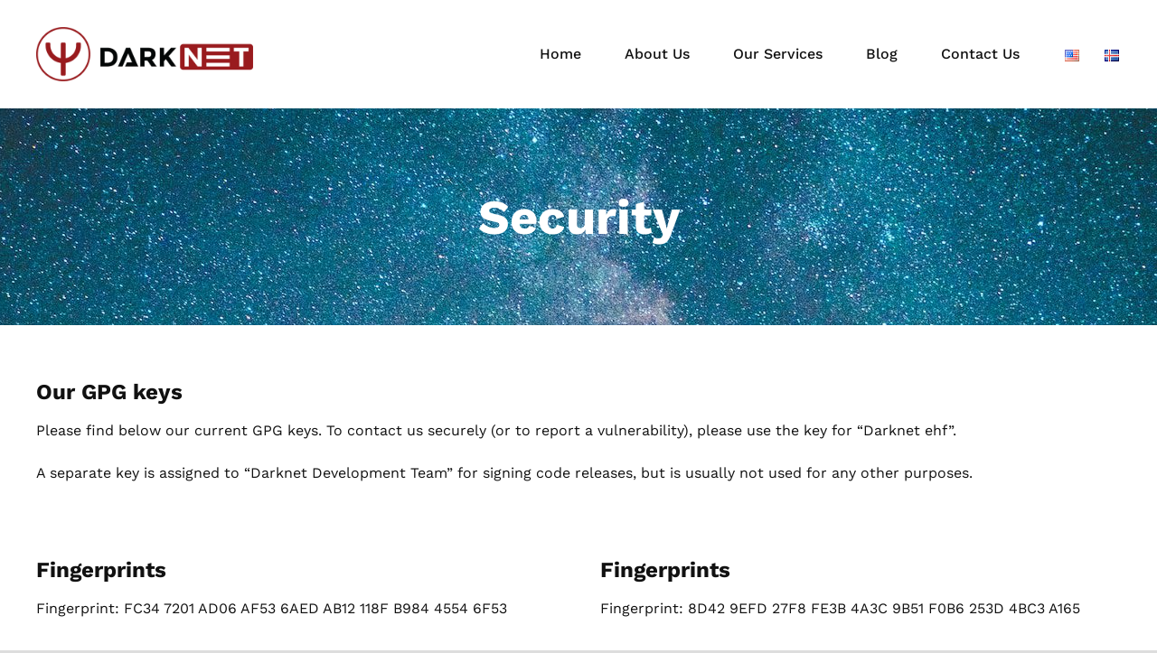

--- FILE ---
content_type: text/html; charset=UTF-8
request_url: https://www.darknet.com/en/security/
body_size: 24304
content:
<!DOCTYPE html>
<html class="avada-html-layout-wide avada-html-header-position-top avada-is-100-percent-template" lang="en-US">
<head>
	<meta http-equiv="X-UA-Compatible" content="IE=edge" />
	<meta http-equiv="Content-Type" content="text/html; charset=utf-8"/>
	<meta name="viewport" content="width=device-width, initial-scale=1, maximum-scale=1" />
	<title>Security &#8211; Darknet</title>
<meta name='robots' content='max-image-preview:large' />
								<link rel="icon" href="https://www.darknet.com/wp-content/uploads/2023/10/icon-darknet.png" type="image/png" />
		
		
		
				<link rel="alternate" title="oEmbed (JSON)" type="application/json+oembed" href="https://www.darknet.com/wp-json/oembed/1.0/embed?url=https%3A%2F%2Fwww.darknet.com%2Fen%2Fsecurity%2F&#038;lang=en" />
<link rel="alternate" title="oEmbed (XML)" type="text/xml+oembed" href="https://www.darknet.com/wp-json/oembed/1.0/embed?url=https%3A%2F%2Fwww.darknet.com%2Fen%2Fsecurity%2F&#038;format=xml&#038;lang=en" />
		<style>
			.lazyload,
			.lazyloading {
				max-width: 100%;
			}
		</style>
		<style id='wp-img-auto-sizes-contain-inline-css' type='text/css'>
img:is([sizes=auto i],[sizes^="auto," i]){contain-intrinsic-size:3000px 1500px}
/*# sourceURL=wp-img-auto-sizes-contain-inline-css */
</style>
<link rel='stylesheet' id='copy-the-code-css' href='https://www.darknet.com/wp-content/plugins/copy-the-code/assets/css/copy-the-code.css?ver=4.1.1' type='text/css' media='all' />
<link rel='stylesheet' id='ctc-copy-inline-css' href='https://www.darknet.com/wp-content/plugins/copy-the-code/assets/css/copy-inline.css?ver=4.1.1' type='text/css' media='all' />
<link rel='stylesheet' id='fusion-dynamic-css-css' href='https://www.darknet.com/wp-content/uploads/fusion-styles/e7486b67b2687419d82dec6add7f74a1.min.css?ver=3.14.2' type='text/css' media='all' />
<script type="text/javascript" src="https://www.darknet.com/wp-includes/js/jquery/jquery.min.js?ver=3.7.1" id="jquery-core-js"></script>
<link rel="https://api.w.org/" href="https://www.darknet.com/wp-json/" /><link rel="alternate" title="JSON" type="application/json" href="https://www.darknet.com/wp-json/wp/v2/pages/142" /><link rel="EditURI" type="application/rsd+xml" title="RSD" href="https://www.darknet.com/xmlrpc.php?rsd" />

<link rel="canonical" href="https://www.darknet.com/en/security/" />
<link rel='shortlink' href='https://www.darknet.com/?p=142' />
		<script>
			document.documentElement.className = document.documentElement.className.replace('no-js', 'js');
		</script>
				<style>
			.no-js img.lazyload {
				display: none;
			}

			figure.wp-block-image img.lazyloading {
				min-width: 150px;
			}

			.lazyload,
			.lazyloading {
				--smush-placeholder-width: 100px;
				--smush-placeholder-aspect-ratio: 1/1;
				width: var(--smush-image-width, var(--smush-placeholder-width)) !important;
				aspect-ratio: var(--smush-image-aspect-ratio, var(--smush-placeholder-aspect-ratio)) !important;
			}

						.lazyload, .lazyloading {
				opacity: 0;
			}

			.lazyloaded {
				opacity: 1;
				transition: opacity 400ms;
				transition-delay: 0ms;
			}

					</style>
		<link rel="preload" href="https://www.darknet.com/wp-content/themes/Avada/includes/lib/assets/fonts/icomoon/awb-icons.woff" as="font" type="font/woff" crossorigin><link rel="preload" href="//www.darknet.com/wp-content/themes/Avada/includes/lib/assets/fonts/fontawesome/webfonts/fa-brands-400.woff2" as="font" type="font/woff2" crossorigin><link rel="preload" href="//www.darknet.com/wp-content/themes/Avada/includes/lib/assets/fonts/fontawesome/webfonts/fa-regular-400.woff2" as="font" type="font/woff2" crossorigin><link rel="preload" href="//www.darknet.com/wp-content/themes/Avada/includes/lib/assets/fonts/fontawesome/webfonts/fa-solid-900.woff2" as="font" type="font/woff2" crossorigin><style type="text/css" id="css-fb-visibility">@media screen and (max-width: 640px){.fusion-no-small-visibility{display:none !important;}body .sm-text-align-center{text-align:center !important;}body .sm-text-align-left{text-align:left !important;}body .sm-text-align-right{text-align:right !important;}body .sm-text-align-justify{text-align:justify !important;}body .sm-flex-align-center{justify-content:center !important;}body .sm-flex-align-flex-start{justify-content:flex-start !important;}body .sm-flex-align-flex-end{justify-content:flex-end !important;}body .sm-mx-auto{margin-left:auto !important;margin-right:auto !important;}body .sm-ml-auto{margin-left:auto !important;}body .sm-mr-auto{margin-right:auto !important;}body .fusion-absolute-position-small{position:absolute;width:100%;}.awb-sticky.awb-sticky-small{ position: sticky; top: var(--awb-sticky-offset,0); }}@media screen and (min-width: 641px) and (max-width: 1024px){.fusion-no-medium-visibility{display:none !important;}body .md-text-align-center{text-align:center !important;}body .md-text-align-left{text-align:left !important;}body .md-text-align-right{text-align:right !important;}body .md-text-align-justify{text-align:justify !important;}body .md-flex-align-center{justify-content:center !important;}body .md-flex-align-flex-start{justify-content:flex-start !important;}body .md-flex-align-flex-end{justify-content:flex-end !important;}body .md-mx-auto{margin-left:auto !important;margin-right:auto !important;}body .md-ml-auto{margin-left:auto !important;}body .md-mr-auto{margin-right:auto !important;}body .fusion-absolute-position-medium{position:absolute;width:100%;}.awb-sticky.awb-sticky-medium{ position: sticky; top: var(--awb-sticky-offset,0); }}@media screen and (min-width: 1025px){.fusion-no-large-visibility{display:none !important;}body .lg-text-align-center{text-align:center !important;}body .lg-text-align-left{text-align:left !important;}body .lg-text-align-right{text-align:right !important;}body .lg-text-align-justify{text-align:justify !important;}body .lg-flex-align-center{justify-content:center !important;}body .lg-flex-align-flex-start{justify-content:flex-start !important;}body .lg-flex-align-flex-end{justify-content:flex-end !important;}body .lg-mx-auto{margin-left:auto !important;margin-right:auto !important;}body .lg-ml-auto{margin-left:auto !important;}body .lg-mr-auto{margin-right:auto !important;}body .fusion-absolute-position-large{position:absolute;width:100%;}.awb-sticky.awb-sticky-large{ position: sticky; top: var(--awb-sticky-offset,0); }}</style>		<style type="text/css" id="wp-custom-css">
			/* Contact form */
div.wpforms-container-full {
	width:100% !important;
}

/* ToC */
.awb-toc-el__content {
	border: 2px solid grey;
  border-radius: 5px;
	width: fit-content;
	padding-left: 1em;
	padding-right: 2em;
}

/* code */
pre {
	border: 1px grey solid;
	padding: 4px;
	background: #fafafa;
	overflow: auto;
}		</style>
				<script type="text/javascript">
			var doc = document.documentElement;
			doc.setAttribute( 'data-useragent', navigator.userAgent );
		</script>
		
	<style id='wp-block-library-inline-css' type='text/css'>
:root{--wp-block-synced-color:#7a00df;--wp-block-synced-color--rgb:122,0,223;--wp-bound-block-color:var(--wp-block-synced-color);--wp-editor-canvas-background:#ddd;--wp-admin-theme-color:#007cba;--wp-admin-theme-color--rgb:0,124,186;--wp-admin-theme-color-darker-10:#006ba1;--wp-admin-theme-color-darker-10--rgb:0,107,160.5;--wp-admin-theme-color-darker-20:#005a87;--wp-admin-theme-color-darker-20--rgb:0,90,135;--wp-admin-border-width-focus:2px}@media (min-resolution:192dpi){:root{--wp-admin-border-width-focus:1.5px}}.wp-element-button{cursor:pointer}:root .has-very-light-gray-background-color{background-color:#eee}:root .has-very-dark-gray-background-color{background-color:#313131}:root .has-very-light-gray-color{color:#eee}:root .has-very-dark-gray-color{color:#313131}:root .has-vivid-green-cyan-to-vivid-cyan-blue-gradient-background{background:linear-gradient(135deg,#00d084,#0693e3)}:root .has-purple-crush-gradient-background{background:linear-gradient(135deg,#34e2e4,#4721fb 50%,#ab1dfe)}:root .has-hazy-dawn-gradient-background{background:linear-gradient(135deg,#faaca8,#dad0ec)}:root .has-subdued-olive-gradient-background{background:linear-gradient(135deg,#fafae1,#67a671)}:root .has-atomic-cream-gradient-background{background:linear-gradient(135deg,#fdd79a,#004a59)}:root .has-nightshade-gradient-background{background:linear-gradient(135deg,#330968,#31cdcf)}:root .has-midnight-gradient-background{background:linear-gradient(135deg,#020381,#2874fc)}:root{--wp--preset--font-size--normal:16px;--wp--preset--font-size--huge:42px}.has-regular-font-size{font-size:1em}.has-larger-font-size{font-size:2.625em}.has-normal-font-size{font-size:var(--wp--preset--font-size--normal)}.has-huge-font-size{font-size:var(--wp--preset--font-size--huge)}.has-text-align-center{text-align:center}.has-text-align-left{text-align:left}.has-text-align-right{text-align:right}.has-fit-text{white-space:nowrap!important}#end-resizable-editor-section{display:none}.aligncenter{clear:both}.items-justified-left{justify-content:flex-start}.items-justified-center{justify-content:center}.items-justified-right{justify-content:flex-end}.items-justified-space-between{justify-content:space-between}.screen-reader-text{border:0;clip-path:inset(50%);height:1px;margin:-1px;overflow:hidden;padding:0;position:absolute;width:1px;word-wrap:normal!important}.screen-reader-text:focus{background-color:#ddd;clip-path:none;color:#444;display:block;font-size:1em;height:auto;left:5px;line-height:normal;padding:15px 23px 14px;text-decoration:none;top:5px;width:auto;z-index:100000}html :where(.has-border-color){border-style:solid}html :where([style*=border-top-color]){border-top-style:solid}html :where([style*=border-right-color]){border-right-style:solid}html :where([style*=border-bottom-color]){border-bottom-style:solid}html :where([style*=border-left-color]){border-left-style:solid}html :where([style*=border-width]){border-style:solid}html :where([style*=border-top-width]){border-top-style:solid}html :where([style*=border-right-width]){border-right-style:solid}html :where([style*=border-bottom-width]){border-bottom-style:solid}html :where([style*=border-left-width]){border-left-style:solid}html :where(img[class*=wp-image-]){height:auto;max-width:100%}:where(figure){margin:0 0 1em}html :where(.is-position-sticky){--wp-admin--admin-bar--position-offset:var(--wp-admin--admin-bar--height,0px)}@media screen and (max-width:600px){html :where(.is-position-sticky){--wp-admin--admin-bar--position-offset:0px}}
/*wp_block_styles_on_demand_placeholder:696def7ddcc04*/
/*# sourceURL=wp-block-library-inline-css */
</style>
<style id='wp-block-library-theme-inline-css' type='text/css'>
.wp-block-audio :where(figcaption){color:#555;font-size:13px;text-align:center}.is-dark-theme .wp-block-audio :where(figcaption){color:#ffffffa6}.wp-block-audio{margin:0 0 1em}.wp-block-code{border:1px solid #ccc;border-radius:4px;font-family:Menlo,Consolas,monaco,monospace;padding:.8em 1em}.wp-block-embed :where(figcaption){color:#555;font-size:13px;text-align:center}.is-dark-theme .wp-block-embed :where(figcaption){color:#ffffffa6}.wp-block-embed{margin:0 0 1em}.blocks-gallery-caption{color:#555;font-size:13px;text-align:center}.is-dark-theme .blocks-gallery-caption{color:#ffffffa6}:root :where(.wp-block-image figcaption){color:#555;font-size:13px;text-align:center}.is-dark-theme :root :where(.wp-block-image figcaption){color:#ffffffa6}.wp-block-image{margin:0 0 1em}.wp-block-pullquote{border-bottom:4px solid;border-top:4px solid;color:currentColor;margin-bottom:1.75em}.wp-block-pullquote :where(cite),.wp-block-pullquote :where(footer),.wp-block-pullquote__citation{color:currentColor;font-size:.8125em;font-style:normal;text-transform:uppercase}.wp-block-quote{border-left:.25em solid;margin:0 0 1.75em;padding-left:1em}.wp-block-quote cite,.wp-block-quote footer{color:currentColor;font-size:.8125em;font-style:normal;position:relative}.wp-block-quote:where(.has-text-align-right){border-left:none;border-right:.25em solid;padding-left:0;padding-right:1em}.wp-block-quote:where(.has-text-align-center){border:none;padding-left:0}.wp-block-quote.is-large,.wp-block-quote.is-style-large,.wp-block-quote:where(.is-style-plain){border:none}.wp-block-search .wp-block-search__label{font-weight:700}.wp-block-search__button{border:1px solid #ccc;padding:.375em .625em}:where(.wp-block-group.has-background){padding:1.25em 2.375em}.wp-block-separator.has-css-opacity{opacity:.4}.wp-block-separator{border:none;border-bottom:2px solid;margin-left:auto;margin-right:auto}.wp-block-separator.has-alpha-channel-opacity{opacity:1}.wp-block-separator:not(.is-style-wide):not(.is-style-dots){width:100px}.wp-block-separator.has-background:not(.is-style-dots){border-bottom:none;height:1px}.wp-block-separator.has-background:not(.is-style-wide):not(.is-style-dots){height:2px}.wp-block-table{margin:0 0 1em}.wp-block-table td,.wp-block-table th{word-break:normal}.wp-block-table :where(figcaption){color:#555;font-size:13px;text-align:center}.is-dark-theme .wp-block-table :where(figcaption){color:#ffffffa6}.wp-block-video :where(figcaption){color:#555;font-size:13px;text-align:center}.is-dark-theme .wp-block-video :where(figcaption){color:#ffffffa6}.wp-block-video{margin:0 0 1em}:root :where(.wp-block-template-part.has-background){margin-bottom:0;margin-top:0;padding:1.25em 2.375em}
/*# sourceURL=/wp-includes/css/dist/block-library/theme.min.css */
</style>
<style id='classic-theme-styles-inline-css' type='text/css'>
/*! This file is auto-generated */
.wp-block-button__link{color:#fff;background-color:#32373c;border-radius:9999px;box-shadow:none;text-decoration:none;padding:calc(.667em + 2px) calc(1.333em + 2px);font-size:1.125em}.wp-block-file__button{background:#32373c;color:#fff;text-decoration:none}
/*# sourceURL=/wp-includes/css/classic-themes.min.css */
</style>
</head>

<body class="wp-singular page-template page-template-100-width page-template-100-width-php page page-id-142 wp-theme-Avada fusion-image-hovers fusion-pagination-sizing fusion-button_type-flat fusion-button_span-no fusion-button_gradient-linear avada-image-rollover-circle-yes avada-image-rollover-yes avada-image-rollover-direction-left fusion-body ltr fusion-sticky-header no-tablet-sticky-header no-mobile-sticky-header no-mobile-slidingbar no-mobile-totop avada-has-rev-slider-styles fusion-disable-outline fusion-sub-menu-fade mobile-logo-pos-left layout-wide-mode avada-has-boxed-modal-shadow-none layout-scroll-offset-full avada-has-zero-margin-offset-top fusion-top-header menu-text-align-center mobile-menu-design-modern fusion-show-pagination-text fusion-header-layout-v1 avada-responsive avada-footer-fx-none avada-menu-highlight-style-textcolor fusion-search-form-clean fusion-main-menu-search-overlay fusion-avatar-circle avada-sticky-shrinkage avada-dropdown-styles avada-blog-layout-large avada-blog-archive-layout-large avada-header-shadow-no avada-menu-icon-position-left avada-has-megamenu-shadow avada-has-pagetitle-bg-parallax avada-has-breadcrumb-mobile-hidden avada-has-titlebar-bar_and_content avada-header-border-color-full-transparent avada-has-pagination-width_height avada-flyout-menu-direction-fade avada-ec-views-v1" data-awb-post-id="142">
		<a class="skip-link screen-reader-text" href="#content">Skip to content</a>

	<div id="boxed-wrapper">
		
		<div id="wrapper" class="fusion-wrapper">
			<div id="home" style="position:relative;top:-1px;"></div>
							
					
			<header class="fusion-header-wrapper">
				<div class="fusion-header-v1 fusion-logo-alignment fusion-logo-left fusion-sticky-menu- fusion-sticky-logo- fusion-mobile-logo-  fusion-mobile-menu-design-modern">
					<div class="fusion-header-sticky-height"></div>
<div class="fusion-header">
	<div class="fusion-row">
					<div class="fusion-logo" data-margin-top="30px" data-margin-bottom="30px" data-margin-left="0px" data-margin-right="0px">
			<a class="fusion-logo-link"  href="https://www.darknet.com/en/" >

						<!-- standard logo -->
			<img data-src="https://www.darknet.com/wp-content/uploads/2023/10/logo-darknet.png" data-srcset="https://www.darknet.com/wp-content/uploads/2023/10/logo-darknet.png 1x" width="600" height="150" alt="Darknet Logo" data-retina_logo_url="" class="fusion-standard-logo lazyload" src="[data-uri]" style="--smush-placeholder-width: 600px; --smush-placeholder-aspect-ratio: 600/150;" />

			
					</a>
		</div>		<nav class="fusion-main-menu" aria-label="Main Menu"><div class="fusion-overlay-search">		<form role="search" class="searchform fusion-search-form  fusion-search-form-clean" method="get" action="https://www.darknet.com/en/">
			<div class="fusion-search-form-content">

				
				<div class="fusion-search-field search-field">
					<label><span class="screen-reader-text">Search for:</span>
													<input type="search" value="" name="s" class="s" placeholder="Search..." required aria-required="true" aria-label="Search..."/>
											</label>
				</div>
				<div class="fusion-search-button search-button">
					<input type="submit" class="fusion-search-submit searchsubmit" aria-label="Search" value="&#xf002;" />
									</div>

				
			</div>


			
		</form>
		<div class="fusion-search-spacer"></div><a href="#" role="button" aria-label="Close Search" class="fusion-close-search"></a></div><ul id="menu-main-navigation-english" class="fusion-menu"><li  id="menu-item-60"  class="menu-item menu-item-type-post_type menu-item-object-page menu-item-home menu-item-60"  data-item-id="60"><a  href="https://www.darknet.com/en/" class="fusion-textcolor-highlight"><span class="menu-text">Home</span></a></li><li  id="menu-item-61"  class="menu-item menu-item-type-post_type menu-item-object-page menu-item-61"  data-item-id="61"><a  href="https://www.darknet.com/en/about-us/" class="fusion-textcolor-highlight"><span class="menu-text">About Us</span></a></li><li  id="menu-item-63"  class="menu-item menu-item-type-post_type menu-item-object-page menu-item-63"  data-item-id="63"><a  href="https://www.darknet.com/en/our-services/" class="fusion-textcolor-highlight"><span class="menu-text">Our Services</span></a></li><li  id="menu-item-293"  class="menu-item menu-item-type-post_type menu-item-object-page menu-item-293"  data-item-id="293"><a  href="https://www.darknet.com/en/blog/" class="fusion-textcolor-highlight"><span class="menu-text">Blog</span></a></li><li  id="menu-item-62"  class="menu-item menu-item-type-post_type menu-item-object-page menu-item-62"  data-item-id="62"><a  href="https://www.darknet.com/en/contact-us/" class="fusion-textcolor-highlight"><span class="menu-text">Contact Us</span></a></li><li  id="menu-item-69-en"  class="lang-item lang-item-3 lang-item-en current-lang lang-item-first menu-item menu-item-type-custom menu-item-object-custom menu-item-69-en"  data-classes="lang-item" data-item-id="69-en"><a  href="https://www.darknet.com/en/security/" class="fusion-textcolor-highlight" hreflang="en-US" lang="en-US"><span class="menu-text"><img src="[data-uri]" alt="English" width="16" height="11" style="width: 16px; height: 11px;" /></span></a></li><li  id="menu-item-69-is"  class="lang-item lang-item-6 lang-item-is no-translation menu-item menu-item-type-custom menu-item-object-custom menu-item-69-is"  data-classes="lang-item" data-item-id="69-is"><a  href="https://www.darknet.com/is/" class="fusion-textcolor-highlight" hreflang="is-IS" lang="is-IS"><span class="menu-text"><img src="[data-uri]" alt="Íslenska" width="16" height="11" style="width: 16px; height: 11px;" /></span></a></li></ul></nav>	<div class="fusion-mobile-menu-icons">
							<a href="#" class="fusion-icon awb-icon-bars" aria-label="Toggle mobile menu" aria-expanded="false"></a>
		
		
		
			</div>

<nav class="fusion-mobile-nav-holder fusion-mobile-menu-text-align-left" aria-label="Main Menu Mobile"></nav>

					</div>
</div>
				</div>
				<div class="fusion-clearfix"></div>
			</header>
								
							<div id="sliders-container" class="fusion-slider-visibility">
					</div>
				
					
							
			<section class="avada-page-titlebar-wrapper" aria-labelledby="awb-ptb-heading">
	<div class="fusion-page-title-bar fusion-page-title-bar-breadcrumbs fusion-page-title-bar-center">
		<div class="fusion-page-title-row">
			<div class="fusion-page-title-wrapper">
				<div class="fusion-page-title-captions">

																							<h1 id="awb-ptb-heading" class="entry-title">Security</h1>

											
																
				</div>

				
			</div>
		</div>
	</div>
</section>

						<main id="main" class="clearfix width-100">
				<div class="fusion-row" style="max-width:100%;">
<section id="content" class="full-width">
					<div id="post-142" class="post-142 page type-page status-publish hentry">
			<span class="entry-title rich-snippet-hidden">Security</span><span class="vcard rich-snippet-hidden"><span class="fn"><a href="https://www.darknet.com/en/author/darknet/" title="Posts by darknet" rel="author">darknet</a></span></span><span class="updated rich-snippet-hidden">2024-01-05T21:11:02+00:00</span>						<div class="post-content">
				<div class="fusion-fullwidth fullwidth-box fusion-builder-row-1 fusion-flex-container has-pattern-background has-mask-background nonhundred-percent-fullwidth non-hundred-percent-height-scrolling" style="--awb-border-radius-top-left:0px;--awb-border-radius-top-right:0px;--awb-border-radius-bottom-right:0px;--awb-border-radius-bottom-left:0px;--awb-flex-wrap:wrap;" ><div class="fusion-builder-row fusion-row fusion-flex-align-items-flex-start fusion-flex-content-wrap" style="max-width:1248px;margin-left: calc(-4% / 2 );margin-right: calc(-4% / 2 );"><div class="fusion-layout-column fusion_builder_column fusion-builder-column-0 fusion_builder_column_1_1 1_1 fusion-flex-column" style="--awb-bg-size:cover;--awb-width-large:100%;--awb-margin-top-large:0px;--awb-spacing-right-large:1.92%;--awb-margin-bottom-large:20px;--awb-spacing-left-large:1.92%;--awb-width-medium:100%;--awb-order-medium:0;--awb-spacing-right-medium:1.92%;--awb-spacing-left-medium:1.92%;--awb-width-small:100%;--awb-order-small:0;--awb-spacing-right-small:1.92%;--awb-spacing-left-small:1.92%;" data-scroll-devices="small-visibility,medium-visibility,large-visibility"><div class="fusion-column-wrapper fusion-column-has-shadow fusion-flex-justify-content-flex-start fusion-content-layout-column"><div class="fusion-content-boxes content-boxes columns row fusion-columns-1 fusion-columns-total-1 fusion-content-boxes-1 content-boxes-icon-with-title content-left" style="--awb-hover-accent-color:var(--awb-color4);--awb-circle-hover-accent-color:var(--awb-color4);--awb-item-margin-bottom:40px;" data-animationOffset="top-into-view"><div style="--awb-backgroundcolor:rgba(255,255,255,0);" class="fusion-column content-box-column content-box-column content-box-column-1 col-lg-12 col-md-12 col-sm-12 fusion-content-box-hover content-box-column-last content-box-column-last-in-row"><div class="col content-box-wrapper content-wrapper link-area-link-icon content-icon-wrapper-yes icon-hover-animation-fade" data-animationOffset="top-into-view"><div class="heading icon-left"><h2 class="content-box-heading fusion-responsive-typography-calculated" style="--h2_typography-font-size:24px;--fontSize:24;line-height:var(--awb-typography1-line-height);">Our GPG keys</h2></div><div class="fusion-clearfix"></div><div class="content-container">
<p>Please find below our current GPG keys. To contact us securely (or to report a vulnerability), please use the key for &#8220;Darknet ehf&#8221;.</p>
<p>A separate key is assigned to &#8220;Darknet Development Team&#8221; for signing code releases, but is usually not used for any other purposes.</p>
</div></div></div><div class="fusion-clearfix"></div></div></div></div></div></div><div class="fusion-fullwidth fullwidth-box fusion-builder-row-2 fusion-flex-container has-pattern-background has-mask-background nonhundred-percent-fullwidth non-hundred-percent-height-scrolling" style="--awb-border-radius-top-left:0px;--awb-border-radius-top-right:0px;--awb-border-radius-bottom-right:0px;--awb-border-radius-bottom-left:0px;--awb-flex-wrap:wrap;" ><div class="fusion-builder-row fusion-row fusion-flex-align-items-flex-start fusion-flex-content-wrap" style="max-width:1248px;margin-left: calc(-4% / 2 );margin-right: calc(-4% / 2 );"><div class="fusion-layout-column fusion_builder_column fusion-builder-column-1 fusion_builder_column_1_2 1_2 fusion-flex-column" style="--awb-bg-size:cover;--awb-width-large:50%;--awb-margin-top-large:0px;--awb-spacing-right-large:3.84%;--awb-margin-bottom-large:20px;--awb-spacing-left-large:3.84%;--awb-width-medium:50%;--awb-order-medium:0;--awb-spacing-right-medium:3.84%;--awb-spacing-left-medium:3.84%;--awb-width-small:100%;--awb-order-small:0;--awb-spacing-right-small:1.92%;--awb-spacing-left-small:1.92%;" data-scroll-devices="small-visibility,medium-visibility,large-visibility"><div class="fusion-column-wrapper fusion-column-has-shadow fusion-flex-justify-content-flex-start fusion-content-layout-column"><div class="fusion-content-boxes content-boxes columns row fusion-columns-1 fusion-columns-total-2 fusion-content-boxes-2 content-boxes-icon-with-title content-left" style="--awb-hover-accent-color:var(--awb-color4);--awb-circle-hover-accent-color:var(--awb-color4);--awb-item-margin-bottom:40px;" data-animationOffset="top-into-view"><div style="--awb-backgroundcolor:rgba(255,255,255,0);" class="fusion-column content-box-column content-box-column content-box-column-1 col-lg-12 col-md-12 col-sm-12 fusion-content-box-hover content-box-column-last-in-row"><div class="col content-box-wrapper content-wrapper link-area-link-icon content-icon-wrapper-yes icon-hover-animation-fade" data-animationOffset="top-into-view"><div class="heading icon-left"><h2 class="content-box-heading fusion-responsive-typography-calculated" style="--h2_typography-font-size:24px;--fontSize:24;line-height:var(--awb-typography1-line-height);">Fingerprints</h2></div><div class="fusion-clearfix"></div><div class="content-container">
<p>Fingerprint: FC34 7201 AD06 AF53 6AED AB12 118F B984 4554 6F53</p>
</div></div></div><div style="--awb-backgroundcolor:rgba(255,255,255,0);" class="fusion-column content-box-column content-box-column content-box-column-2 col-lg-12 col-md-12 col-sm-12 fusion-content-box-hover content-box-column-last content-box-column-last-in-row"><div class="col content-box-wrapper content-wrapper link-area-link-icon content-icon-wrapper-yes icon-hover-animation-fade" data-animationOffset="top-into-view"><div class="heading icon-left"><h2 class="content-box-heading fusion-responsive-typography-calculated" style="--h2_typography-font-size:24px;--fontSize:24;line-height:var(--awb-typography1-line-height);">Darknet ehf</h2></div><div class="fusion-clearfix"></div><div class="content-container">
<pre style="white-space: pre-wrap; word-wrap: break-word;">-----BEGIN PGP PUBLIC KEY BLOCK-----

mQINBGTqa6MBEACz9ZmhW+rMGA6CS+SenHS6LrJrzAwqHq/2PqZgF141MmLi2Y+u
bvdImHQbAlHsGu5sXVEK3UmX+nlV1GQaJjGadTaAGimiDptYS+oEaVLNQN/XUhlD
DrgMBelUV1zRtQsanT4UIW3sDlbZxVMFRKQhVSCgbzc7chQ/hVE5itcKsUC3PhH7
XvN7M3WYLRPYFhYuql+Qr7sKt+ZKnWbKs68NfjY+SlPGAp424Cwb2xaf1LUtOlZM
fj5epE5+HT5xPOv7BFTPySs//jlpFlgKWP/YEeU8KK787h8xxHRulL6A7qyB02HB
/bUFYE7JJEQIybfhLf//VUfVSncAL7qTeDUy6dyir7fOgIbjafFymdGYeqgxWMnV
hrIA4w5WtURsywDBNepmmNIEidR2IFxzYy+dmjbj/oPLYxYAeNT4707cjeFJHj+t
GsAUBKb+NHq42Xxr6jY9Cwg8RYetkPY31rYrU2mAsi0atDCWWo4WPbqFm7+Fzl/s
VQ3aJXGWw6Bv9DUWsz1WjEeaVExaDe/0b8Pup1fkraAUdUtTN3GMSU2AUJ8T0L8H
A8V2zUapnUOMdAXXV2IY2aH9TZPWnFTfkGMVJR8AORdWY+5ZvFdJRgdde5QCVbuE
OD2Gwyy9kqZD/sF90kEiyvv/pUlXsLjQiL/hd7urHqVKBEw8NycbxHuK2wARAQAB
tBpEYXJrbmV0IDxpbmZvQGRhcmtuZXQuY29tPokCUQQTAQoAOwIbAQULCQgHAwUV
CgkICwUWAgMBAAIeAQIXgBYhBPw0cgGtBq9Tau2rEhGPuYRFVG9TBQJk6mymAhkB
AAoJEBGPuYRFVG9Ta1kQAIISuTlJ8gNHJzmYANCT5HvQImHKjB+9cfNSe5T/v2j1
m8WDYQ9PgLoYuOmP3VqqqSMCE+VfUnlgXnspfdxiQUrYk7DPmDqnT8gN7gbMRapy
dFnR2U7LzGCL+EEe9M271NAXeAFG6vP5eVYd5bHC38egskD12Fg92I1D+9u4OGBw
09iPxY4qS0S+iscq78NEyP+VIrDVODMuKViV5bUXn3SSnfEtAtif82UBTvX31SXD
7Wfqp4r7E3+6IvP5pofShsv32otn2sTZIvwNGqpr5HQSxacrLfq208b5mIhBTcXW
KPIXMxcSkC5GIWKXK57hFRbf+k0JxJe3QFB8TtPcqWcm+S2pngX8cnJjxhVx8Ct0
rXxiqi6KODT5XhL2s2SL1Oi7GS8p/qus83xFICdnLGTTlsP52vTOUMzXukZ/6ppm
KIZ+jaNvS8N8fGoshdkh07sr0LKMoaX6mn+lr+og0QMhzCaysoeMTgxT0V9RpEhX
GuKUUykR3eYqakYH51WzHKEmiA0MpzQVChdeDxYnJj+Ck97Jhyerd5vFc0QcUoxZ
vEhnPQsyYBW7gaZroEYB3LmlruKZg7sCyROreuuSJxO75dCa2ahWoHtoXMVudXs+
NCK1F0MGTOSb2PxI30rF/Rds8vs8HrktctTgvM9fjjO07CYBA4TKoaIGqOiiwx+4
tBtEYXJrbmV0IDxzYWxlc0BkYXJrbmV0LmNvbT6JAk4EEwEKADgWIQT8NHIBrQav
U2rtqxIRj7mERVRvUwUCZOpsTgIbAQULCQgHAwUVCgkICwUWAgMBAAIeAQIXgAAK
CRARj7mERVRvUyjdD/oCi3AmYc4Jx2ymAzdU7o7SMiDna0v60ZMeLGJaqW8PWNQz
OYmQzsBpUGjux4Qt3EcmNX3mgA00ZzAjfDOR3X2n9DjtbvbpxICSG8XmRqQA7hKA
0Gu2+ZRhyRHPbGQA2JbsSqNdVJrZ+Ppj3nhDUd1zQpAEeLsm0v3NU0um7/cn6Ui/
3YQUmyBjwT5u2THKG6q5IMYv2QJJBgm4oNplzOSPuLoiVAsnTfKGsh30pQR6C9Zm
pjNQWzJo2f1Qc0AQgWyWupLWuTRuT3MUzj1WfwzKHu4PdoI48fjVqyD3CvIDR6y1
NeAjT46NKA/Ro3wqM5Q6qRtjpOoFOsRgktCIFYYyxlBxPWFrfQsaKsF62M3gStab
/dxjO1dVSSe1OJabKHe0rpCXlKxlpu7kda2l00X2JZRxWjDckVGUXSY7nuL5NEvu
qO2NRiZDeYzw2d7Qo1jKiHf9OvxRVcipdk1zAxwL7UVh1n2Akt5SOl50pM8sB1f8
gNlwg1BZ0+Rrkl3FofC26IwfwDiiuTq8okIEUzJYGUl9WCEG334Sdnxa8hUhTK7t
W9tISnHfJKyE78csxF63iVxaZmn9Ou/PIydEVAfFf0zexwpbZ6a0+bjvMNAxUflt
mFoIKXB4piTje6msUpLkHp54wTXnxKCvGGLdNRinaSK03waP8STAkaqZ9F0lDrQl
RGFya25ldCBzdXBwb3J0IDxzdXBwb3J0QGRhcmtuZXQuY29tPokCTgQTAQoAOBYh
BPw0cgGtBq9Tau2rEhGPuYRFVG9TBQJk6mxlAhsBBQsJCAcDBRUKCQgLBRYCAwEA
Ah4BAheAAAoJEBGPuYRFVG9TVlkP/1OAlsfw6yBc+DFYbnTinb0VOcQD69IV4toF
dpXG1GxJYreUK5lyrmG2gk7mPjwn3UKB0ZIzyAAYeMU4tvEvWs4ZO9y/zqqe2b1l
vgBOGhfWbu8tK1hcQ6we+TUR3DvFCiMxVuOf1WwB/uLbOLFzk/AL9kENaptppiLg
n3RPzKMgnhj84a1/hHuP8S9d+kpeXjTrFKEO+NlmThylklrq7Ht3YTUitdJVkQRm
4IqfDp143kV2iQx1bj4pHMHJJmbKPmWV1ZLRWj0bhLjCzNYvJveMxRY0DYQbxGkt
KXAFFf6vnqUhkrbdXseKr2P3d/uoNXNoZYF2bD5+RIKj2/5A2jJWnopel4qEV/Gn
cY/WwPvXyx+kdF+waliSecd5idmuawEX32/YcX8jmAFZAq+KDX9T3z8+DlWDjSLK
1Ta8IQNj4uEkRNphY03No6JGQ4yGuS5g9zYGOUtSrRGfLhv6hGPr336SuwgH2OtY
XjQ1ZDZdSaIyvlCzVpHPVAo9Zis5VQaMh01b3eSi+JswWSVEPMo5DttKwALYeOIP
cpMuOsdyRNCaNxj79pe/EXUNz4hFdtRPdWu7YBcNQsFVMC5DFoOkdaPp4UyCkS2P
AVKKANhMwaRUjVsEZj+F3uABJ0NUswBhc3kdpytYtqzAtPFm9g0ROg9zcqZnVOPg
oimTywaCtCdEYXJrbmV0IHNlY3VyaXR5IDxzZWN1cml0eUBkYXJrbmV0LmNvbT6J
Ak4EEwEKADgWIQT8NHIBrQavU2rtqxIRj7mERVRvUwUCZOpsdgIbAQULCQgHAwUV
CgkICwUWAgMBAAIeAQIXgAAKCRARj7mERVRvU0EhD/9S+9qc4r6WDxACIb6W8wKk
xAr/oxLZpkZULHLZt+jsXiTbh0MSYQ9qGO//jTRhZ5cKTFzmjQIyXjEcAoO+kiFg
2RlAwtlIv6yZInlP6/sv7sGXzE3LTlE5QP2/RjUINMJ8cd376rlnHmahPLr1CgYt
LU5Kazo6a/B0EKEYOUS1q5eyxEY3B5r49/MmD2+vkM4y1HGmBdd/YlVDHiYDPcr6
+sLfHbVgh6fpN10MoEu7mZ1qIL2a6pakM38J8/0rQwkd7wvBonYGrB1dLWsD7A+s
b4qb+xfDotfLbp21He8+K35TbJj1Pd4X943kPk5wQeczJmJqsESD6KBI97Db3hWF
+PgfEbaTgWrDVMJV3WywVW5yBdmY7k/m5awN3bmlxSpgt630Gt8TI2LzcbaYwpeB
Pfsrja/BnIaixPY4n+B8GU7VWWehCE0H3kuXwPR3SyRBZLyXZYNAY071Gs3U2zLH
RBbPcplKmonTHytrimNvBnjhwBR4qDx2Wr/fz4xqaGI1/8RSDTWGkFG7PGVoLXrg
zdyq2aJVmKaXw5SjtRw5l8I5+xdcguqj0MHXKkXKS5vWQalPEcZJyJXTn4lq/UWX
O/USJHJHt2QeJZfGtUITxZMs3wzQG6fSU/yyXigyI6ydYJRIOGaOZ4YWKyNEYh2N
Rxbd8wI09jDIz0VIi9hlObkCDQRk6mvaARAAq0Ab+vRoHD3WB++ABMbK8Efvm0K/
p7kRJ2lZjjrxjEgneweco5YI1Vg0Prv9IuYWWCIomJqI4RpzrDuCRT/dGggONmBv
0CTyh+zEoFtLU/Nj3IxJ4edKjKamfx09EhIyZPFEx3/TCgTgcgtyp8oWT3I5YFD2
fDWPu68s0vJP2AInjtR12kEbw60jfaUVCVkqcL8MYzZ+bV05YQx7Xegao34DwRWr
AiLYJ5+eejiUhm7+h0KHupLRUV2S0y0Do1VRTChXLMYxkkmUtbFsVc6KXdcQWUk4
uJp/lSmG+NTEuwyfLxaXgI3Ua0q79djHk46qJBUDuKsxkuruEXZRXCpJve3F9oP9
eUBnLJ0PWsT2npJZ1ON3mjrdixc6lMLLnNyup48bSP++jyBi/tql3H79ydPSE6eV
IpJWfCdOXIzwVvu0SD0QXDIRHrhEraysICBmcAnNRhz+MUtUfjcGdBTsBjY7U+Jx
JQSTZPASzuTikCTFdb/neo7zPNjsDtMk2G9Eh9C0q3ZcQ7B281gUrLkhZ+KLIwxm
qqTnZx3vMLbB25cB7DQHVNwzNbhLqrntKWz7ARTP4WigFi2b1w0FZd/AL2p+8gfq
gmS402VqfPQ5WEAKDlOhJhk9HClQNJ/EjT7YRQH74lE+VT72XX9ZzkAJ/XliOggT
v0GT15UmBskBlrUAEQEAAYkEbAQYAQoAIBYhBPw0cgGtBq9Tau2rEhGPuYRFVG9T
BQJk6mvaAhsCAkAJEBGPuYRFVG9TwXQgBBkBCgAdFiEEoG82YSJWDbtqz+i50ptb
LPMfEhMFAmTqa9oACgkQ0ptbLPMfEhPjWQ//bqmuT+qRhjVy8unNXkYtAwGcdavH
NikiWrfkyvxbVWtbQjEQS/gpL4Mdv/V93BfzEh9B4ixUF7v1dedx4N47Xm0fx/VP
wWAKcDRyA+8dBe7pZamZjH1ehaXDgx+NhKlQREw4FKWr3gsUy72ssDiEZ+UteIna
vROEYScKnq+9IlmKKCEY8l+j+NZudhw2nFQJjpIA++MfX6JmXzRuCw8GCGgIhE9T
Rfhu/ONKZlql/x0yifiS0Cq+hqdX6CGp8iL6S//DDN+pr8c9ioE6/Ya0+geYkTLy
EBM3IJ7Qt6ZAt0UVfuxt8buto2yZxau0bX4suUIfbKXcItsItaNfNW9BCsWbyO4B
kGAotD4HUBbcctWndGlexi1Vx6YpVljUEYQQD5ersPuUMEISvnQifyDyMpBhDtUI
EYVZ6WXMH6p5OF1YnF1jUhhjUv/kCyZeww+2FoKxbg0NZHA6uyptsbtrY351JPXX
/TPvv6bMogJ/ltkK+RBW5lMbebuCFtVF2UjjpF8KbzbioFr0gxBhCv1BriLwxLC1
uKQZMeoirkoJcjkii4BoMIMgTQUSvf907+rrpgFfIAqorVmtfxCiJfNjReRcOveB
S6ukXcfU1R6yrJl31sjYfDYTTSAaZE4uwJY0os2JsHRbpvAvZXlcS++CQoz/cH5t
Z3qVci1qnvDg3vyrbBAAinJpnTyiNAjzDZTytGPIn4yy11MPq/p6OeYcL4Mg1exU
Io5QbSwtoJP0loyJhg9Hwzfn93eIRkzIvlGthfImZDhRuwcqMI6OkeoF5U64kR9g
1LL94L8k5IHvPHB6VO7Hul8Ea2YaRLwHOy/llJ4ZIA/KHQviVkY3uDxIDStiynxO
aoCHVYzEmIeHI3ZH0gu8rtbQJBJYPYq2mFsELGD1NW2Ueu3UvWqF3c2vkNcMIsGJ
iEXqaFdA0ULFrBBKNt80B/PR51b++Lx62fuxC8XsGfGoodkgZSMFUXtfADD66UKD
4k/9iIwwtWq1KLwehmDAT0dlwqqsMD5keUkgfmV8acyZ0spGgpuhr7qoZRV3IAEb
s1oVQRpxPac5ixbY9qs+QmTFbhlwJQqVU8+cr3rOYjXB4YSURTWpi1T2VFCczKJU
AehQ0CTvG9OEPaYRml0qKcI8UjUddaFn7kDeIlaCAwFRb/UJaag+tg1jTIMhgD7G
g3WxRd4SWOdANaKt15yG4LOFOSsgfxX2ySyaaDjsVg+25Fp1wyGhJ5Cq8VRr/Ndj
PIVaDjfGwsLdwA2AAmKWN/fYDAEeyVWmOEo870V20wQlEzw5+CwpO7AMvT+SwBmf
3+PX7ZIdfAFay/rqx3PHq2LfZri1OWaNcphQF5vSeOszegKTl1Ee/eviLEvEzr65
Ag0EZOpsAwEQALuOj4+GyfoUYdIVgL0JesB4eFCmu+CIgV7nutGIzBQ4Xiih+di3
Jt51t3MSG1gKBckVVSR4RYsEp7giGh6PoH3LjCW3PTxzqt0hCio+PgFRT9PYRc36
A2Pm4jqNjOHEJ5IVKaDKia773KEI1ZCakZDYDn8M2G6zcK5CwgX7Qb5l5rxxXiZ3
m2CQxV4AXzRW1rrQr27zogdJRGfEv+dboVvfBhT4er1iDsVHlucdvALRU2Ukptux
y/2V5VH/+aRwVf+DyyFWgt9EzjkHpHbQDyDJLgyL43tN0uqN4RH/aUn2YNBlDrBl
21ZsnsNBz2v+96ACc0wNTGdozLa9bpOkDMcAK4YO2KoCtZExmlzXyhnkoTtzeAzI
kOoH1C+GikVeWD28sSdIgANDPXneXzrHD2rUqIUtyk1wOYGVaEeJgcqzGXZ0Zqxp
tzHABqkQYtAwCeQJlJJNpQOxQNA5gO8flXz90BT9X3CBy+AMxC3BXtF+gLVT/skT
m+kGFOj1t9jTvYOaelpKaiMfSztN9y8HuC9AZFYiBzh7dE+OjH5shwIFLcDqd1DR
GlRYE9UdKJiOIWV8xGWY5fhb9+0m9fSlfYaB5JGq2D31SnJ6rMchCZ7LeTuccHZk
QgSDBTW1Z1Yj7nSsL6uh53NAfNBmZv5vSuMAnYuoevQY2ChmBQoyptJxABEBAAGJ
AjYEGAEKACAWIQT8NHIBrQavU2rtqxIRj7mERVRvUwUCZOpsAwIbDAAKCRARj7mE
RVRvUwAnD/9lNpXAZ+UYRV59sBLAeElQ0LTrsLXHNYiRGgbIQvZ97TT3XGbL6IcI
2t2yFp+FMwFonPbw20o+liP9e98FFuMD8Kqtn1pSjWqfjSu0ZJ4qeNfMUzg5Ubsl
Roq1Z9nyH3qX0DaQXURUwj+8u9UUwWGzzLNRpvz/YefSCIbpKt94NeTD2cB45UNl
y4pWPXAzwJCcnpwl4lMdkmy9mrLQ3OUyGKH2/VmOeYT69zQD6IVpLsjk+1bSxDhm
LMo0JTKZewGg7lqAIM7REwVS7aGmtLTDgm7zJPpYGePsuSE4m69X1suc79XR4uBp
SWYMch31xwVYPC/TZfvOfpbC8Gim3NI8Svvc70Hjt737JeuQJP9/+ZCAkKpxwRes
RawLZJWg+5JW+zRfNtFsBSeCkM1IXwkO1KNB2ZnaiTy69q/7kBabLsqV7sAEkwtq
IAf8M0G5uvXllaCEEepBUFqgq36qUrUVp9/YBs/yIWhyB0A/eUUNroFoS7AB17Wl
dGz4TCoZhsm4ShlSdPiM0Z0RjJq5Le2WzIxh/kPXOJXL9h+gZzH7H/J7q7mkKmv6
vEhI5AwqCDRejgymkLVzZYVZoQ2FkzMDv0Z3DHEt6xGUDorWFeD51b3SfseeTZUV
DjS6aRZixlFIWEC4Ncg0vY4cFuGl3ONSoZAREv0dqquUlPKdbcPkTLkCDQRk6mwj
ARAA739qP8tFxOZofFfk/3o8cQ5AtmtCKTdAFi8OA1pxpaUZrUgco9KdsFwl0vQr
grT5uIiDMruL+VwootMlWzFWUiOlDJU9TtpBVJAzusLISrt4IXhe5okMxiZN7jky
Dl6lJHR7VS/ruQH79c4CIfF0JvJAS/P3lySh33wcKwtZ+rA7PuagkoGqe94EZH9B
oipWIff76RyGGb1TpaoRogOuqLswi5K193MQaDBsnkOOIW0ANhq2aoeN/BPSxmkC
dGUYkB7cdO4cDPpAoNhMWTlndFXsf+C5ghAC2vI4O+0FkoGQMYQCwJxGCSHYm5V6
rJWw0simc0e8XSHwhwnTlq1pJk0tzM97jCGFwki4GnQMmS+huMDWu7a9JozOhnW+
CkJlaa7CTi+IaG6IhHno8Y38dgHgJ0TohQDH2tmRwAL+/xhK5kudVYWgwb9MmwtS
RViBgghWI6MdxVfv2CZ40Mwqx/sRXmv2snGHvwkHD8+C9Tv1yslVX7g3NtWlcYuk
8mRji0nuY8JITRnTqS4wlr/j7luI1hjcpQJeXSFyAisa1KczlIDY5TGofxE8Acvp
GCJHHgGR54bwm/ZgYdbZ2JiDH8AyzQFLSbph0KA0eJNMmTflKDEjcw6I7Vhi32jX
TKNWVGuH9pLTzPuYoVvyoBsXjRA9Hpv3eREajRbSuNRxSXsAEQEAAYkCNgQYAQoA
IBYhBPw0cgGtBq9Tau2rEhGPuYRFVG9TBQJk6mwjAhsgAAoJEBGPuYRFVG9T6gwP
/3bnb2aujykDjPfyzJ3OPw6nsV/MAUKRUkIG6TWCsQKKMn97rR14knRwSWyqUQnH
vYLi9quPWwJByVLr+KBW10s1M2G/Zs9JFVnhuRD3kRA1dxT0v7RGJCH2JXYZdzdz
x0vNv8Lqf7TQFeQXJwIjWdlwI4i0cMJDpJ6OAsopdNAadEpIXWO0vIK8P8zRHVhX
4BHIYGRnjbtUjUiSjp8To0C/BiZMfyq+KLo6K2k92cqgfMcah7268y0T8RjGj7tS
Li6RZybCK2+u1DE1En8I6FAMzos5iSzIcNEb7UDrVg88E47mww+OpGWEdH+x9ffa
V7HmU9g0oee1zedtGDVYAE/5PTcGEKjc0XJeu9Pul2WODTyiMd94tX3OoIxhjGAC
v6Vysvy5ObathpENWsb4PNEBN3p1l4V4ExykkoitC/CfqkHGZnJ3+rPrLx6lgAfg
+I022MlmZEERfSEKOaA/VrFm6BMUFfXfLg5zf9z1UA9Zxeimlnxlo5VSNCZ9Ez/O
pGOUm+p6LiyV00Vt92C+MtXBCw4z020efBAZaLE0Npx+e/q4iJQvT1vLpdCuCOcg
llPccwUgLYHnhakjP3tbF72SptxBelMB7AefgX9eiBaZZclq7Z29NSy7Y6uvv3XT
md/QgiurRVkoR5hCHXFGlm4UpPiYUdGj8mLf9GLf8nVa
=MmC7
-----END PGP PUBLIC KEY BLOCK-----
</pre>
</div></div></div><div class="fusion-clearfix"></div></div></div></div><div class="fusion-layout-column fusion_builder_column fusion-builder-column-2 fusion_builder_column_1_2 1_2 fusion-flex-column" style="--awb-bg-size:cover;--awb-width-large:50%;--awb-margin-top-large:0px;--awb-spacing-right-large:3.84%;--awb-margin-bottom-large:20px;--awb-spacing-left-large:3.84%;--awb-width-medium:50%;--awb-order-medium:0;--awb-spacing-right-medium:3.84%;--awb-spacing-left-medium:3.84%;--awb-width-small:100%;--awb-order-small:0;--awb-spacing-right-small:1.92%;--awb-spacing-left-small:1.92%;" data-scroll-devices="small-visibility,medium-visibility,large-visibility"><div class="fusion-column-wrapper fusion-column-has-shadow fusion-flex-justify-content-flex-start fusion-content-layout-column"><div class="fusion-content-boxes content-boxes columns row fusion-columns-1 fusion-columns-total-2 fusion-content-boxes-3 content-boxes-icon-with-title content-left" style="--awb-hover-accent-color:var(--awb-color4);--awb-circle-hover-accent-color:var(--awb-color4);--awb-item-margin-bottom:40px;" data-animationOffset="top-into-view"><div style="--awb-backgroundcolor:rgba(255,255,255,0);" class="fusion-column content-box-column content-box-column content-box-column-1 col-lg-12 col-md-12 col-sm-12 fusion-content-box-hover content-box-column-last-in-row"><div class="col content-box-wrapper content-wrapper link-area-link-icon content-icon-wrapper-yes icon-hover-animation-fade" data-animationOffset="top-into-view"><div class="heading icon-left"><h2 class="content-box-heading fusion-responsive-typography-calculated" style="--h2_typography-font-size:24px;--fontSize:24;line-height:var(--awb-typography1-line-height);">Fingerprints</h2></div><div class="fusion-clearfix"></div><div class="content-container">
<p>Fingerprint: 8D42 9EFD 27F8 FE3B 4A3C 9B51 F0B6 253D 4BC3 A165</p>
</div></div></div><div style="--awb-backgroundcolor:rgba(255,255,255,0);" class="fusion-column content-box-column content-box-column content-box-column-2 col-lg-12 col-md-12 col-sm-12 fusion-content-box-hover content-box-column-last content-box-column-last-in-row"><div class="col content-box-wrapper content-wrapper link-area-link-icon content-icon-wrapper-yes icon-hover-animation-fade" data-animationOffset="top-into-view"><div class="heading icon-left"><h2 class="content-box-heading fusion-responsive-typography-calculated" style="--h2_typography-font-size:24px;--fontSize:24;line-height:var(--awb-typography1-line-height);">Darknet Development Team</h2></div><div class="fusion-clearfix"></div><div class="content-container">
<pre style="white-space: pre-wrap; word-wrap: break-word;">-----BEGIN PGP PUBLIC KEY BLOCK-----

mQINBGTqdJkBEADIe0CJ1EJ/NZ8Tq5TYZKatUpaHqFyRGqm5iUrVI9wftyGph7Nz
vB1zUbB3nMY+/sGGtSSn2igonvIAfR/TFcNJ3EKFCRzwebRdPmncO1TRq1o2lpgP
ybna8Htd8GyKdz924BdF2g+aOXTsHWk9Pfxf6ZOfi3uSJ6ooQ7W0CK62ngZ3/v4d
eCq5r+i0WM1EcmvUm9aOfF7FPKDJhbJgx7ODOoCqo54LpjPGQrYsN64FhQ4ffDFL
/fihypvIw+ccHhvuxAIWW5YDF/4QHPzegpNoV0mrhvAITMotRo3h1RFcH7am//0M
PTRqSNXV7LDbOOdbPZeXNqutLIdz9+d8KCazR56frvpDVaT+eu9lajTjXoPE7TYV
NO/h7KNlcn5ObsFhYTRXP8blcGSnI7mtpsfZDEYigi0P7MW4mtrbX1Ryoa6Ifn/g
hsRNs3aqJkbYnBwolXt9dLRfZWDU9r2lWjFCgjCx2PlCPg7ImQl7iOeiV/1OKFID
eHSwQ7CVeJeDFQStUFBSsP1CCaca/qpOG0uI11i/uy3xTcbowNsBgHnQEN3GBND7
ortOgY/tx6GreUhjt/fHNrTyM5ysyi/LUfda3hMpycRp3ncPVt1dPf0aJSkOy49e
bxKE+q1Bw51W4v3fNu9nvPJY7rAvTUal/Bbc/HohT7PO86B7LveI6o0esQARAQAB
tCtEYXJrbmV0IERldmVsb3BtZW50IFRlYW0gPGluZm9AZGFya25ldC5jb20+iQJO
BBMBCgA4FiEEjUKe/Sf4/jtKPJtR8LYlPUvDoWUFAmTqdJkCGwEFCwkIBwMFFQoJ
CAsFFgIDAQACHgECF4AACgkQ8LYlPUvDoWVs6Q/9EU+pb87SpS1gsPJNNq0LoakG
4ozQ1cLkBH2LFql24YIoXOCXF13pM5AGcja+lWt7DLUIAOy3SzmzXXo3GkShCdSg
xYiebalYi6Ki6Bp9w1xSre1mDEIaXmnE6SVVwWGZvK/YgAdGGmOQudAzdeY2gK4z
c99P6DCKgRtHjzro9DPurzcLXypUwXf2XJHDmS0O6KDKw0v0/tJWwSGzWYnaeBCv
8JVN7V/0Nz+oiJ175jWvcWl86N6LCP8xiAEoC/1gotIlQxKJbMXnqtMmxnSkmafd
o63kL7KHj2ndxL/ALNP89fx0hViNs7NJsj6i0yp2roqLTiKZmJRMqLd5ghtwuo6y
9vzVs5PWm0TfKFoQ98IgIxwLs22CtiDdZ9oBbnu6Zm9Z6YbygYdFA3He2iaRSUM9
XqbRR/dnyHWTKdk6rAdN9PtZvroLZy2KTYrBbEixCT0eeP06k8AM1TedyurAZPfP
L2wDvyILS5RKg4FXb75G0jPi9YVcMve0BgxF9HMehqmrX4H06noxkXnt7lQRG0+0
vMW3b0Dn6x1JXH0adKloCv8Z/6LAiNyjFZLPQ8M9TQqo0sEhZTJjNiIVwA5T8/bU
1IPg2g0k8cJ7k2aJO2EVBkra3u+9blgE+iPO6idiWenEVgiBzzJnDvjn84H+1tqf
etRK2LyQtlIWT4ZnF920MERhcmtuZXQgRGV2ZWxvcG1lbnQgVGVhbSA8aW5mb0Bs
YWJzLmRhcmtuZXQuY29tPokCTgQTAQoAOBYhBI1Cnv0n+P47SjybUfC2JT1Lw6Fl
BQJk6nTdAhsBBQsJCAcDBRUKCQgLBRYCAwEAAh4BAheAAAoJEPC2JT1Lw6FlvJgP
/1bPWGPvg7IWTNhnAitBCdj0LHJqcWAA14GvTvH+Hqv4FtJFuWBlb/PI2zshmvZ+
yZbiTcyucRr9BrEoyCuapLlrteBYVo3USdFNba4Q2DFzWjXtb1oed8KhJviDtnNZ
OLMZWtX1duDfvzsYpMZZJTXnWeJ3YCZNv8hPwhpdT9UvjfhGgNzm8lSMseorP2fA
qrduCo4BU6vfnLQwrs58q/t7UM7NreETSQ6Bep8qM/ySJZ0bFF/XG4545Uqh6NFj
NsqRYl0mucyZmNfFjBvqvHHgbd9uf42FLQbex6Ym2tCRnpYDF01smHiShTZX6Kya
pQok/KT4gXjvFQaeDAzfQ6SAiHB5Hyv4rBPqZhalM0XIPCivBltZVLysCN51XkOD
NOchvDbjkk8ca5r0D5ZQlCGaiOo2qky30Ku5zffU54F/4lkcrnbcZooJo2ZCoKpb
cdbm4gkeqWTHpiCERIGrFaI0SF8AEr7CRmrCUK+vR/oUl2jUjjAocR20nM81f23P
kXIKYrNmpo5mKPqMlibGvZFWGb5syFcuibDcDqDqp3YecIXtNONmCgI3vgTZFYl9
5M5rEk/LzoGPwERDsA39mXIqcXqG3WEzqN9syfNBmYJv/JBZET9NoNurRlHgDO+B
48NS5zG5ZOzm8UooXvZVwIx2j47xAu04UwsQ6q/pvIMFuQINBGTqdO4BEADR5aRn
yqwUldgrV5KfmdTrMXPYGU9QCFGCK013n/AlFsJVdHfW+JUR6BtdSd3ncZ/yC15L
vJmokqxt6Ukdfk63JARuS13Yz4ySJLwg8g/LBuK1l+rstG6QJdjSoOxZC6O6sxQr
hquYmSHBXourWlMvyJvMCIZDzUOkrdiSYllT/cM7OvR0bIc3jXjYXb1Ja2nyU+ir
UFf5mxdS32/PHz9gBVfEXewehfoWpxNvQGOyXAnh6OZ/4usmtpQGHc1RdbV9t3cP
ci3DX5Fi4/PbUesPjHZNr8kd3RAd/AeKoZaOIMPkkJtekZ4RC9rDsg3xPQACifhZ
kZ3yA8GghjpMz0e5jLuId4mzfc5W7h5/HuwvGvzcW/lKmSkfmLWBWy16u7Y8Z6ix
5B80Y9YpWk7e70IglE8I0yWBe4MlrXVxY8EzvUxs4++rytZqPl5LzsLyzqFSkEL5
b2HqpulmlwAPH257UAzeLZRYRFjlXvDsBAYi7HIXDysrSaRJYxaZutk5qR4H/97a
Qu0b/JWwXfUheuys1zuKZtktSoO4iYQq5Ah+u9atBHcOiuLc0MfdyY0MM4Aq7dSz
MtcDUdsOnuhar08gmEnO3xTtB5HL2NlGTyprj1VXvWP1MVPX2eRFOJsbMMiyAweg
A+2qkN8W6LGPjgrrS0YMPCzYDl3mpd18E4n4HwARAQABiQRsBBgBCgAgFiEEjUKe
/Sf4/jtKPJtR8LYlPUvDoWUFAmTqdO4CGwICQAkQ8LYlPUvDoWXBdCAEGQEKAB0W
IQQWkpz/W42NmdZss29kMYBSYMEicQUCZOp07gAKCRBkMYBSYMEicZYeD/9nEE4M
7TXIDe8GKJwQXUpKW8sdznhzwl5WzI21XsX5ijYWPDumBJRVCR4DvbDjPwrWjKtX
1IbLlt4fmjF0wVVzjZk0iHU+aO1x8C5EoOP91NgLJiVTEsZq23wMlbWCHugheVVk
47wMCgWHzxmuRzcAG/EW+JSjTOktbAFnkm5R5k6pXQCNABjxLffsCCSMx3aQP5Yn
//DsYz6zAWaCZO5Ys1Gx+ZHDXTJxRkOyFWZ5vspqQyJUFB2Q9sETpEtdDenWDGRg
E6cS/LiVndzmEKNxqHu5LmyR9RRIPoxmGwCmyoyewha/OEYwsd3phmRUaJw8+lz3
QlRxfzuhCb4k6m/1tAwSDM2iMSNI6+oDH+mFMiz3tWe9fpYPWHLDI8//0zHXPfy9
Fg64+3OMF3REjZd06CBh57SMYTOgkDmc2w/MgJQzEL43flF/XOz70dpnq6T4vpQx
BmaTSUkZlt5FjmMLrcUOAjMRZtQAJJeGlbLm4fRE8G/j9QLW7kYFFbuX43IU2uFd
jLF6GGEQG9+FrG8v8LQ59ICuzVBo7wndy8TdPqPn8L9zde1y7XrOvi9xdVGUiZXR
HV572FJ5wB0+EZvDCKaSUkRJ5ag6CZOuG2QoDpkydjK3qsMxwz6bpu/LGSSbqNVa
xNnimJKnmDBEwT7SllmH0WS06JzLOxtUU9wUR/+HD/9QK2tFP43VWNOXLIEi0cJi
gruzHmLq5agLOmxcR1LJJ/K4qXzaSQ+gQejXnZjLlAuAypfQrFXtoOguFzZSSbd9
llFxhf/bXapzMCqTkZ/jaijxYVBQDg0+CcoW9eq0XOk0Xsvfqlq53AauCoI4IO0C
G+Rc24X5apQqhA1QX+FW8eWQHEOTtAT9nVN4oI/CSZkBr71ufhOnjqg/FrSY8HGu
77YPgcLc28V0ULqL2GXVxwWylXHZw5L3OodCGgt4YnTTSx92lh/h4U73lXWUkcCD
SS7mM/Z/ZENZSLKcEKpB4TBSaQpj978Tj0euO0AJO3O6k7M5/qIjCnjPqHiO77PA
XG8YdvWWYqtXYXk+rTgq/b4l8KMOPP0a6saypqyh9oy1tS/MxaI16MdKRnnGkKU4
/YvYOCJS79VluKZH0H1hA+QRDvWUrlmsg5S38/H0d2h04DqV1YHOCA03tUnFfF6/
+OpRW3OOrfnfzlIorQomzUsFu/bqMFGnlOUXmv793E6yHuuKdY8HTaXxOEbcd/K2
HygnF3wfzogSpBho7C2bF5sF+pUMpHlLlLbfEKFMfNs9w3wm0Kw3QyTFhPTVfVlV
c8XgyCKjTK/4eeu5UBffRXypENRQ4QPf1J9qr2d1rTxdv1yNSnFacxVAQpdYyFnG
zVb6+Z83I5m/w8NWqvBW4rkCDQRk6nUXARAA1KSopo+yhP7nyU3LEwExaqRmnptE
HP86fmXpeLNUhYGTwf1muEUey/fwZnpCos1csYpcQiaXGezn0X+vdehHhEkQw6H8
ugX+twApVCD/aWjBUh8KXFjgXvAAw2eAjKWtJd3rCsfeeeeeo7JsSe1Q14kPlrtT
MSyEVvXmjZWnYUJ+NyY0jrbTFFrncImL0xMaCyW+WJZrU4uJZh7xEIkeocMRnBrR
mvXa0PvMk3+xfAUB1vMQ33j5qNsPv8Y89GQrFMoxueKmEb0uFzhxlUeH4Rep7i2s
9JQY9lKIjUObAk6rCBB+7rIyJc881kr+qHr8L4WebdnNlVj6Kgg/eV69b5xlomN6
0J46NoqAz6fM2OOVGM6RBrw4AfY1lcIJy5NQ/hk3Y5xrwvje2IzPdEd1nAnnt1Uh
nqjqnYdwBBqnsNhe91me17Jpn5TqqjTLHmGM6H5l8a4ftMzJzHu6rKP+z4QGt97W
yBM/lUco2uC4UYoQT8imgEMs9qyc0957DHg7PRyW2rL86D3XuRGSe6WIpwRg0c/U
Yw+GOskG+TIbOQqwb3u/awQgjIzRcbN0j9XGzeJ3NEmPrLJY8J3lGkRQ500OnOkk
yACrK6oXX5MuNovMeXI4GW9SAWA3i955pYsZrYTbZ7DmrGEt6m7ooPRX7LLWnYEe
lTxMhuZyzKSINZUAEQEAAYkCNgQYAQoAIBYhBI1Cnv0n+P47SjybUfC2JT1Lw6Fl
BQJk6nUXAhsMAAoJEPC2JT1Lw6FlcccQAJbPvj3sRtB5QG2wtoQ/cwjm8Bg2EM94
papqbpKOydhK/bRun0Gg7WZFsLqxJGgn+rVJeRUDilob5aJl/GPAOo6QBccbRfMM
ZGrLAaVMIfPnSngJ6INDqzFX8+hUtES8FgLzZJxkxvQr92AV9ZqQ1joiXoGJ6uB1
LfwXNWlFG9HqTY1eI4GA+GCtFjj5332Hyv+x4GRYnYl2qTrDWcXfjyDf8AkE/lQa
9vjlQmKG7YC2w9DC6tSRNo8T/X9WQHMVoaQrlLwhfvydOzXklqa7oaGLBYhgttDi
nNLiG0hNTTJAYnoiRtIgXN/4fMbskcTfBkMxO6EX0QEaTSNuuxM4XCN9GXnTFdyZ
jOnd9JS9qUwo5vf9ZoF0bGUmIsF0/6mE7/kiEdO/7erqthSXxcd1gusdtuMUFj0b
0U+R7UkBQGnpDoW9bm3dULNI1TZXZpFrQLthC8TG4Sk7YFOqzvSycKfZ11v7cQC7
3cwFpi7tG08LoyE8Z7224eCPZg1stkFqL0DG6XddFAlLJwqYkJ7izXu0rwYs9TZp
BDHn28zTOW/BXsbq9G2luubXjfJu9n8olbcqeXdTD1vaYIFBwVFhD3O6u5E2QAPs
bbeXY+iqwA3R5gp2lvx4TC75duvEY+VSrXakxo/Mn6bPvigZCnlEIiOCtEoi5OLd
8jOp5vRyBOg4uQINBGTqdTsBEADRLi1OT8d10M/Y3UNRUUAjdqi3zT+ciEJEVTYh
Esjj7kkAOa++VFVaXt3ljBBCR92ZxcLGdoLoq6t6BRpAMIXQdUsri+BDVgSB/0md
Pq2FOLB779xfVxBmj1yhjCxp59Aa7FXDSzqhWjc+S2kfKXrmWJE4W7YCpovNAnMc
jKcgcbTHLAVz4Y/WUZtSif5M4tzEkP0oZvcJIjEFAA6iJ36S3JX4FTz+4G/HShjb
Rou6fM+ug0MDwq29IYCnizpUkM7Ns8lmk7RKlw2JPYCiXy97/0fK806Wc600zlL3
DaweOHt3lVksGLtoE+FFLiJBE+ILpaQHJT/73m65gLu8txpD6LcSD6mY9OwFngtJ
60iQL7JohmF23irRhJfVU5IrF1OqhlU3yshwoN/9l7kwyoa74yke7oTayKUtPvb9
K9EinMivsMYoIhumNNhWk1H1Czi1/D6Ep3ZSDLl5Dx5pW2q0j940SIAd/0gNlcpa
YW1Z2tKGfTVTAVjPN6KLXy8gKqOP5aBCoyKShEvpRSBXzpR+j0r6nBHDi5uqV9i0
2xQ/I27ajTp4pIUC9BIGa+oYODrb5USmS/C4m77KWtxZLKGZjR+sZE7zju5zPgFa
SVFiTIeWmNbd60D+zydkjK5mUrus0GJlPSgCKs5kklCL+6tP1QSUxYnSY0LI4JNe
NZEu8QARAQABiQI2BBgBCgAgFiEEjUKe/Sf4/jtKPJtR8LYlPUvDoWUFAmTqdTsC
GyAACgkQ8LYlPUvDoWWSdg/9G0LDVJfFoQk0aZxxvboZCDePxqXslJBX7P1ey3vD
ZwyEVpICt+z+RBZUjePpiLia6QkhmaLJcJn8VnFJcUv8nHqMhgcBNHZKqEHGBOhN
eo/d9NlmIStRdKcbj80XggJ9RmiGqwsHLRU+YEyQvrfcX6bwyCEe2jCUFl1Cqbip
OpgAnmyx3A5PapQsEN6rO+zUNuJ9vdkmBJagWOYch/W7NnV2NRLzkd6pneuVYqQ+
bBT0k/um1kJ40W1jwzTRtpTVZH/V7l0kcC6kEM68dZQe88uIwydS2jaLx8DKQwJT
axBj0eOfvB2qKcVzxeq4Z86KoECU6L2bbHrCFv9mCCc9ohqxPQEp00N//BdeG3X9
tb8b4rm15VcMOXCPyX28ParAKEiY7lFbw2nnLXEPThJxWTdrX+NONKIPLS2vNhoY
5m+nYfwNsmwzbmPvWGoF2v0hyXWwjj7lvF1nhjFVDDBru2QMEYg56wKGMeNnkeND
a54MmFbZN6ZGhR/yP+FR1a/3scJFINQFMkxhPWPM/ujSK8RFn9byOoo12cVTRtxt
wQsjVo0Mj5CR7Dt6bJHZ/b6d33GXRF6/6ZJH+ZTVY7oPn9fm2IH2Q/DjBMg91FR+
kzM6Et1XfaU+rB+T8gOlSsjQpNoJojECS7Kn3Zj0rS3NHWleFD7z6EZBYiGdq+/v
PXE=
=rijD
-----END PGP PUBLIC KEY BLOCK-----
</pre>
</div></div></div><div class="fusion-clearfix"></div></div></div></div></div></div>
							</div>
												</div>
	</section>
						
					</div>  <!-- fusion-row -->
				</main>  <!-- #main -->
				
				
								
					
		<div class="fusion-footer">
				
	
	<footer id="footer" class="fusion-footer-copyright-area">
		<div class="fusion-row">
			<div class="fusion-copyright-content">

				<div class="fusion-copyright-notice">
		<div>
		Copyright © 2023 <a href="/">Darknet ehf</a>. All rights reserved.	</div>
</div>

			</div> <!-- fusion-fusion-copyright-content -->
		</div> <!-- fusion-row -->
	</footer> <!-- #footer -->
		</div> <!-- fusion-footer -->

		
																</div> <!-- wrapper -->
		</div> <!-- #boxed-wrapper -->
				<a class="fusion-one-page-text-link fusion-page-load-link" tabindex="-1" href="#" aria-hidden="true">Page load link</a>

		<div class="avada-footer-scripts">
			<script type="text/javascript">var fusionNavIsCollapsed=function(e){var t,n;window.innerWidth<=e.getAttribute("data-breakpoint")?(e.classList.add("collapse-enabled"),e.classList.remove("awb-menu_desktop"),e.classList.contains("expanded")||window.dispatchEvent(new CustomEvent("fusion-mobile-menu-collapsed",{detail:{nav:e}})),(n=e.querySelectorAll(".menu-item-has-children.expanded")).length&&n.forEach(function(e){e.querySelector(".awb-menu__open-nav-submenu_mobile").setAttribute("aria-expanded","false")})):(null!==e.querySelector(".menu-item-has-children.expanded .awb-menu__open-nav-submenu_click")&&e.querySelector(".menu-item-has-children.expanded .awb-menu__open-nav-submenu_click").click(),e.classList.remove("collapse-enabled"),e.classList.add("awb-menu_desktop"),null!==e.querySelector(".awb-menu__main-ul")&&e.querySelector(".awb-menu__main-ul").removeAttribute("style")),e.classList.add("no-wrapper-transition"),clearTimeout(t),t=setTimeout(()=>{e.classList.remove("no-wrapper-transition")},400),e.classList.remove("loading")},fusionRunNavIsCollapsed=function(){var e,t=document.querySelectorAll(".awb-menu");for(e=0;e<t.length;e++)fusionNavIsCollapsed(t[e])};function avadaGetScrollBarWidth(){var e,t,n,l=document.createElement("p");return l.style.width="100%",l.style.height="200px",(e=document.createElement("div")).style.position="absolute",e.style.top="0px",e.style.left="0px",e.style.visibility="hidden",e.style.width="200px",e.style.height="150px",e.style.overflow="hidden",e.appendChild(l),document.body.appendChild(e),t=l.offsetWidth,e.style.overflow="scroll",t==(n=l.offsetWidth)&&(n=e.clientWidth),document.body.removeChild(e),jQuery("html").hasClass("awb-scroll")&&10<t-n?10:t-n}fusionRunNavIsCollapsed(),window.addEventListener("fusion-resize-horizontal",fusionRunNavIsCollapsed);</script><script type="speculationrules">
{"prefetch":[{"source":"document","where":{"and":[{"href_matches":"/*"},{"not":{"href_matches":["/wp-*.php","/wp-admin/*","/wp-content/uploads/*","/wp-content/*","/wp-content/plugins/*","/wp-content/themes/Avada/*","/*\\?(.+)"]}},{"not":{"selector_matches":"a[rel~=\"nofollow\"]"}},{"not":{"selector_matches":".no-prefetch, .no-prefetch a"}}]},"eagerness":"conservative"}]}
</script>
<script type="text/javascript" id="copy-the-code-js-extra">
/* <![CDATA[ */
var copyTheCode = {"trim_lines":"","remove_spaces":"1","copy_content_as":"","previewMarkup":"\u003Ch2\u003EHello World\u003C/h2\u003E","buttonMarkup":"\u003Cbutton class=\"copy-the-code-button\" title=\"\"\u003E\u003C/button\u003E","buttonSvg":"\u003Csvg aria-hidden=\"true\" focusable=\"false\" role=\"img\" class=\"copy-icon\" viewBox=\"0 0 16 16\" width=\"16\" height=\"16\" fill=\"currentColor\"\u003E\u003Cpath d=\"M0 6.75C0 5.784.784 5 1.75 5h1.5a.75.75 0 0 1 0 1.5h-1.5a.25.25 0 0 0-.25.25v7.5c0 .138.112.25.25.25h7.5a.25.25 0 0 0 .25-.25v-1.5a.75.75 0 0 1 1.5 0v1.5A1.75 1.75 0 0 1 9.25 16h-7.5A1.75 1.75 0 0 1 0 14.25Z\"\u003E\u003C/path\u003E\u003Cpath d=\"M5 1.75C5 .784 5.784 0 6.75 0h7.5C15.216 0 16 .784 16 1.75v7.5A1.75 1.75 0 0 1 14.25 11h-7.5A1.75 1.75 0 0 1 5 9.25Zm1.75-.25a.25.25 0 0 0-.25.25v7.5c0 .138.112.25.25.25h7.5a.25.25 0 0 0 .25-.25v-7.5a.25.25 0 0 0-.25-.25Z\"\u003E\u003C/path\u003E\u003C/svg\u003E","selectors":[{"selector":"pre","style":"button","button_text":"Copy to clipboard","button_title":"Copy to clipboard","button_copy_text":"Copied to clipboard","button_position":"outside","copy_format":"","conditions":""}],"selector":"pre","settings":{"selector":"pre","button-text":"Copy to Clipboard","button-title":"Copy to Clipboard","button-copy-text":"Copied!","button-position":"inside","copy-format":"default"},"string":{"title":"Copy to Clipboard","copy":"Copy to Clipboard","copied":"Copied!"},"image-url":"https://www.darknet.com/wp-content/plugins/copy-the-code//assets/images/copy-1.svg","redirect_url":""};
//# sourceURL=copy-the-code-js-extra
/* ]]> */
</script>
<script type="text/javascript" src="https://www.darknet.com/wp-content/plugins/copy-the-code/assets/js/copy-the-code.js?ver=4.1.1" id="copy-the-code-js"></script>
<script type="text/javascript" src="https://www.darknet.com/wp-content/plugins/copy-the-code/assets/js/clipboard.js?ver=4.1.1" id="ctc-clipboard-js"></script>
<script type="text/javascript" src="https://www.darknet.com/wp-content/plugins/copy-the-code/assets/js/copy-inline.js?ver=4.1.1" id="ctc-copy-inline-js"></script>
<script type="text/javascript" id="smush-lazy-load-js-before">
/* <![CDATA[ */
var smushLazyLoadOptions = {"autoResizingEnabled":false,"autoResizeOptions":{"precision":5,"skipAutoWidth":true}};
//# sourceURL=smush-lazy-load-js-before
/* ]]> */
</script>
<script type="text/javascript" src="https://www.darknet.com/wp-content/plugins/wp-smushit/app/assets/js/smush-lazy-load.min.js?ver=3.23.1" id="smush-lazy-load-js"></script>
<script type="text/javascript" src="https://www.darknet.com/wp-content/uploads/fusion-scripts/1122a7b106cd9a851e5e2e1cde60bdf5.min.js?ver=3.14.2" id="fusion-scripts-js"></script>
				<script type="text/javascript">
				jQuery( document ).ready( function() {
					var ajaxurl = 'https://www.darknet.com/wp-admin/admin-ajax.php';
					if ( 0 < jQuery( '.fusion-login-nonce' ).length ) {
						jQuery.get( ajaxurl, { 'action': 'fusion_login_nonce' }, function( response ) {
							jQuery( '.fusion-login-nonce' ).html( response );
						});
					}
				});
				</script>
				<!-- Remove Image Titles Begin -->
<script>
jQuery(document).ready(function($) {
    $('img[title]').each(function() { $(this).removeAttr('title'); });
});
</script>
<!-- Remove Image Titles End -->		</div>

			<section class="to-top-container to-top-right" aria-labelledby="awb-to-top-label">
		<a href="#" id="toTop" class="fusion-top-top-link">
			<span id="awb-to-top-label" class="screen-reader-text">Go to Top</span>

					</a>
	</section>
		</body>
</html>
